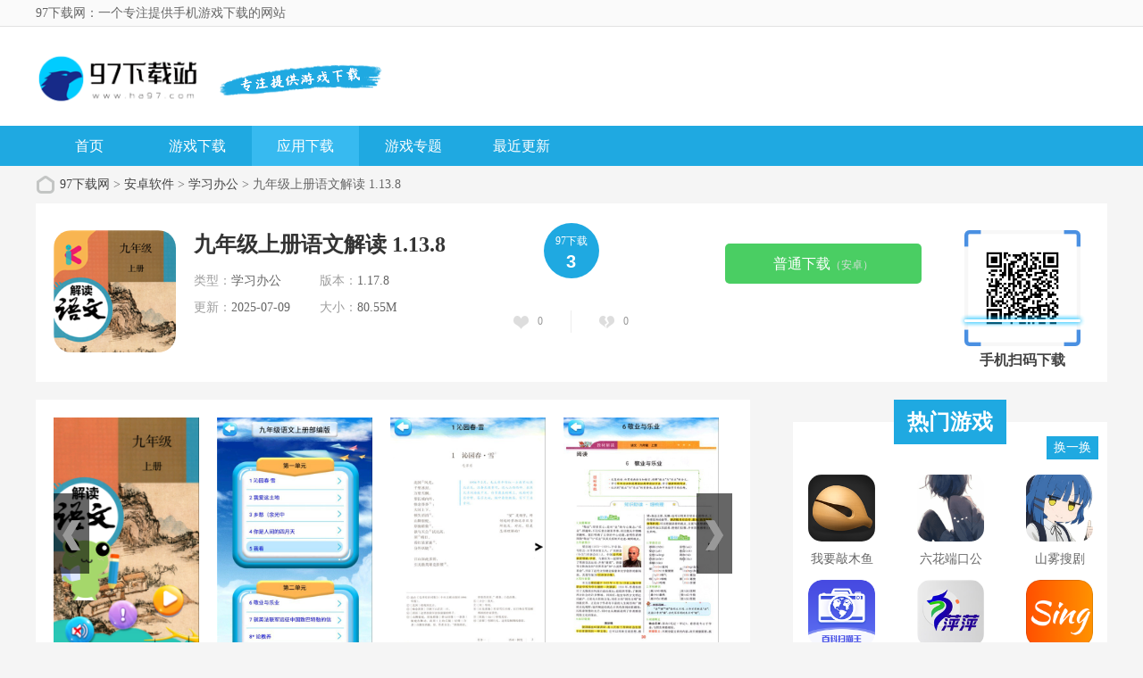

--- FILE ---
content_type: text/html; charset=UTF-8
request_url: http://www.ha97.com/soft/659581.html
body_size: 13084
content:
<!doctype html>
<html>

<head>
    <meta charset="utf-8" />

        <title>九年级上册语文解读 1.13.8下载-九年级上册语文解读 1.13.82025下载地址1.17.8 - 97下载网</title>
    <script src="/is-deleted?c=47&n=%E4%B9%9D%E5%B9%B4%E7%BA%A7%E4%B8%8A%E5%86%8C%E8%AF%AD%E6%96%87%E8%A7%A3%E8%AF%BB+1.13.8&ct=app&cid=659581"></script>
        <meta name="keywords" content="九年级上册语文解读 1.13.8" />
    <meta name="description" content="九年级上册语文解读 1.13.8是一款专为九年级学生设计的语文学习辅助软件。它提供了全面的课文解读、知识点梳理以及丰富的练习题，旨在帮助学生更好地理解和掌握九年级上册的语文内容，提升语文学习效果。  ..." />

            <link href="/assets/ha97/statics/tt_gb/skin_css/gb.css?v3" type="text/css" rel="stylesheet">
    
        <link href="/assets/ha97/statics/pg/skin_css/pg.css" type="text/css" rel="stylesheet">



            <link rel="alternate" media="only screen and (max-width: 640px)"
            href="http://m.ha97.com/a/659581" />
        <meta name="mobile-agent" content="format=xhtml;url=http://m.ha97.com/a/659581" />
        <meta name="mobile-agent" content="format=html5;url=http://m.ha97.com/a/659581" />
        <link rel="shortcut icon" href="/assets/ico/ha97_32.ico" type="image/x-icon" />

            <script type="text/javascript" src="//staticfile.ha97.com/assets/ha97/statics/js/jquery-1.8.3.min.js"></script>
        <script type="text/javascript" src="//staticfile.ha97.com/assets/ha97/statics/js/yxxz.js"></script>
        

    <script src="//staticfile.ha97.com/assets/mobile_redirect.js"></script>

    <script>
var _hmt = _hmt || [];
(function() {
  var hm = document.createElement("script");
  hm.src = "https://hm.baidu.com/hm.js?b1c7b2f854b543717ea211340b357dff";
  var s = document.getElementsByTagName("script")[0]; 
  s.parentNode.insertBefore(hm, s);
})();
</script>

</head>

<body>
    <div class="head">
        <div class="top_bar">
            <div class="nr">
                <p class="lcrj"></p>
                <h1 class="lcrj">97下载网：一个专注提供手机游戏下载的网站</h1><em></em>
            </div>
        </div>
        <div class="header">
            <div class="logo"><a href="/"><img src="/assets/ha97/statics/tt_gb/skin_img/logo.png"
                        alt="97下载网"></a></div>
            <p class="lsrj"></p>
            <div class="sous">
            </div>
            <div class="sj">
            </div>
        </div>
        <div class="nav_box">
            <div class="nav">
                <a  href="/">首页</a>
                <a  href="/game/">游戏下载</a>
                <a class="on" href="/soft/">应用下载</a>
                <a  href="/z/">游戏专题</a>
                <a  href="/newest.html">最近更新</a>
            </div>
        </div>



    </div>



        <div class="location">
        <span></span>
        <a href="/">97下载网</a> >
                    <a href="/soft">安卓软件</a> &gt;
                    <a href="/soft/list_47.html">学习办公</a> &gt;
                九年级上册语文解读 1.13.8
    </div>
    <div class="show_main">
        <div class="downl_details">
            <!-- 下载信息 -->
            <div class="details_info fl">
                <img class="img" src="//img.ha97.com/images/18/f7/0ac8d88836112a97e0119b2cb9106a4bb71cf718.png" alt="九年级上册语文解读 1.13.8">
                <div class="info">
                    <div class="bt">
                        <h1>九年级上册语文解读 1.13.8</h1>
                    </div>
                    <ul>
                        <li><span>类型：</span>学习办公</li>
                        <li><span>版本：</span>1.17.8</li>
                        <li><span>更新：</span>2025-07-09</li>
                        <li><span>大小：</span>80.55M</li>
                    </ul>
                </div>
            </div>
            <div class="pfdzbox fl">
                <div class="pfbox">
                    <span class="sptit">97下载</span>
                    <span class="spscore">3</span>
                </div>
                <div class="scorebox">
                    <a href="javascript:;" onclick="digg(1);" class="ascore zan"><em id="digg_1">0</em></a>
                    <span class="spline"></span>
                    <a href="javascript:;" onclick="digg(2);" class="ascore cai"><em id="digg_2">0</em></a>
                </div>
            </div>
            <!-- 下载 -->
            <div class="show_l2 fl">
                <li class="bnt2 JS-gsxz-hide">
                    <a class="count_down JS-gsxz" href="#" data-mt-id="0"
                        data-cat-id="47" data-cat-name="学习办公"
                        data-mt-name="九年级上册语文解读 1.13.8" rel="nofollow">
                        <span class="icon lb"></span><span>高速下载<small>（需下载下载器）</small></span></a>
                </li>
                                    <li class="bnt2">
                        <a class="count_down" href="https://d2-share.whmlgbwy.com:2000/d6/app/202208/04/jiunianjishangceyuwenjiedu.apk" data-mt-id="0"
                            data-cat-id="47" data-cat-name="学习办公"
                            data-mt-name="九年级上册语文解读 1.13.8" rel="nofollow">
                                                        <span>普通下载<small>（安卓）</small></span></a>
                    </li>
                                            </div>

            <!-- 手机扫码下载 -->
            <div class="show_l2_code fr" id="showl2Code">
                <div class="bd">
                    <img src="/qrcode?data=http%3A%2F%2Fm.ha97.com%2Fa%2F659581"
                        alt=""> <i class="scan_line"></i>
                </div>
                <div class="ft">手机扫码下载</div>
            </div>
        </div>

        <!-- 主体内容 -->
        <!--相关版本， 依据关联词查找-->

        <!--相关文章， 依据关键字查找-->

        <div class="show_content new_content">
            <div class="hd_wrap" id="hd_wrap">
                <div class="next_btn sild_btn"><i></i></div>
                <div class="prve_btn sild_btn"><i></i></div>
                <div class="pics">
                                            <p><img src="//img.ha97.com/images/30/67/5eb447e43b505faba3703d3884e340e5d0226730.png" alt="九年级上册语文解读 1.13.8 截图1"></p>
                                            <p><img src="//img.ha97.com/images/80/97/6b066bbae4c070ed1cfda2d41d848b362dc09780.jpg" alt="九年级上册语文解读 1.13.8 截图2"></p>
                                            <p><img src="//img.ha97.com/images/c5/4c/e357ce096da032bc67ed9dbd2536331b2a2d4cc5.jpg" alt="九年级上册语文解读 1.13.8 截图3"></p>
                                            <p><img src="//img.ha97.com/images/50/92/b43e7501bc8e24992d9b81a1e8e76d8a26de9250.jpg" alt="九年级上册语文解读 1.13.8 截图4"></p>
                                    </div>
            </div>


            <div class="show_content1">
                <div class="detail_tag" id="detailTabs">
                    <ul>
                        <li class="on" data-id="yxjs"><span>游戏介绍</span></li>
                        <li data-id="xgyx"><span>相关游戏</span></li>
                        <li data-id="cnxh"><span>猜你喜欢</span></li>
                    </ul>
                </div>

                <div class="nrbox" id="arc_yxjs">
                    <div class="gamejs">
                        <div id="j_app_desc">
                            <p>九年级上册<a href="/z/ywkcfdrj" target="_blank">语文</a>解读 1.13.8是一款专为九年级学生<a href="/z/monirenshengyx" target="_blank">设计</a>的语文<a href="/z/xxfzgj" target="_blank">学习辅助</a>软件。它提供了<a href="/z/mfxsrja" target="_blank">全面</a>的课文解读、<a href="/z/xbrj" target="_blank">知识点</a>梳理以及丰富的练习题，旨在<a href="/z/jyyx" target="_blank">帮助</a>学生更好地理解和掌握九年级上册的语文内容，提升语文学习效果。</p>    <h3>【九年级上册语文解读 1.13.8简介】</h3>    <p>该软件基于九年级上册语文教材，对每一篇课文进行了详细的解读和<a href="/z/jijing" target="_blank">分析</a>。它涵盖了课文的背景<a href="/z/zhishifenxiang" target="_blank">知识</a>、作者介绍、重点词句解释、段落大意以及中心思想等方面，方便学生深入理解课文内容。此外，软件还提供了知识点的总结和归纳，帮助学生系统地掌握语文知识。</p>    <p><img src="//img.ha97.com/images/30/67/5eb447e43b505faba3703d3884e340e5d0226730.png" alt="九年级上册语文解读 1.13.8 1"/></p>  <h3>【九年级上册语文解读 1.13.8技巧】</h3>    <p>1. 利用软件中的课文解读功能，先预习课文，了解大致内容和重点难点。</p>    <p>2. 结合软件中的知识点梳理，对每个单元的知识点进行归纳和总结，形成知识体系。</p>    <p>3. 利用软件提供的练习题进行巩固和拓展，提高解题能力和语文水平。</p>    <p>4. 在学习过程中，可以标记不懂或重要的内容，方便日后回顾和复习。</p>    <p>5. 可以结合其他学习资料和辅导书籍，与软件相辅相成，提高学习效果。</p>    <h3>【九年级上册语文解读 1.13.8内容】</h3>    <p>1. 课文解读：对九年级上册语文教材中的每一篇课文进行详细的解读和分析。</p>    <p>2. 知识点梳理：对教材中的知识点进行系统的总结和归纳，帮助学生构建知识框架。</p>    <p>3. 练习题库：提供大量的练习题，包括选择题、填空题、阅读理解等，帮助学生巩固所学知识。</p>    <h3>【九年级上册语文解读 1.13.8用法】</h3>    <p>1. 打开软件，选择需要学习的课文或知识点。</p>    <p>2. 阅读课文解读和知识点梳理，了解课文内容和重点难点。</p>    <p>3. 完成软件提供的练习题，检验自己的学习成果。</p>    <p>4. 根据自己的学习情况，标记重要内容和需要复习的知识点。</p>    <h3>【九年级上册语文解读 1.13.8测评】</h3>    <p>九年级上册语文解读 1.13.8是一款非常实用的语文学习辅助软件。它提供了全面的课文解读和知识点梳理，帮助学生更好地理解和掌握九年级上册的语文内容。同时，软件还提供了丰富的练习题，方便学生进行巩固和拓展。在使用过程中，软件界面简洁明了，操作便捷，非常适合九年级学生使用。然而，软件在部分课文的解读上可能略显简略，希望未来能够进一步完善。总体而言，这是一款值得推荐的语文学习软件。</p>
                        </div>
                        <div class="more_btn"><a href="javascript:void(0)" id="j_app_desc_btn"></a></div>
                    </div>
                </div>
            </div>

            <!-- 相关游戏 -->
            <div class="soft_related_box" id="arc_xgyx">
                <div class="hd"><span>相关游戏</span></div>
                <div class="show_top_list">
                    <ul class="list">
                                                    <li class="item">
                                <a href="/soft/673443.html" target="_blank" title="一年级上册下册语文">
                                    <img class="pic" src="//img.ha97.com/images/6e/d8/71f79c74f079698342c10393978da8c5895ed86e.png" alt="一年级上册下册语文">
                                    <div class="spcover"><span>一年级上册下册语文</span></div>
                                    <div class="tit">一年级上册下册语文</div>
                                </a>
                            </li>
                                                    <li class="item">
                                <a href="/soft/659089.html" target="_blank" title="二年级上册语文最新版">
                                    <img class="pic" src="//img.ha97.com/images/eb/aa/6319d138d546ebf3d02797f25b3c19aa9e95aaeb.png" alt="二年级上册语文最新版">
                                    <div class="spcover"><span>二年级上册语文最新版</span></div>
                                    <div class="tit">二年级上册语文最新版</div>
                                </a>
                            </li>
                                                    <li class="item">
                                <a href="/soft/580882.html" target="_blank" title="四年级上册语文助手">
                                    <img class="pic" src="//img.ha97.com/images/17/4b/69cca59e00b37c6b841199a38d8e2cf3300c4b17.png" alt="四年级上册语文助手">
                                    <div class="spcover"><span>四年级上册语文助手</span></div>
                                    <div class="tit">四年级上册语文助手</div>
                                </a>
                            </li>
                                                    <li class="item">
                                <a href="/soft/657701.html" target="_blank" title="八年级上册语文">
                                    <img class="pic" src="//img.ha97.com/images/7c/34/3b8950a10178216e447623c2d8bc540028f3347c.png" alt="八年级上册语文">
                                    <div class="spcover"><span>八年级上册语文</span></div>
                                    <div class="tit">八年级上册语文</div>
                                </a>
                            </li>
                                            </ul>
                </div>
            </div>

            <!-- 相关专题 -->

            <!-- 相关版本 -->

            <!-- 相关文章 -->

            <!-- 猜你喜欢 -->
            <div class="soft_related_box" id="arc_cnxh">
                <div class="hd"><span>猜你喜欢</span></div>
                <div class="show_top_list">
                    <ul class="list" style="height:278px;">
                                                    <li class="item">
                                <a href="/soft/793555.html" target="_blank" title="维词教师助手">
                                    <img class="pic" src="//img.ha97.com/images/33/05/76242031740820ff05d5e4fdd5cd69a20fc60533.png" alt="维词教师助手">
                                    <div class="spcover"><span>维词教师助手</span></div>
                                    <div class="tit">维词教师助手</div>
                                </a>
                            </li>
                                                    <li class="item">
                                <a href="/soft/793549.html" target="_blank" title="五岳成绩查询2026">
                                    <img class="pic" src="//img.ha97.com/images/d0/c3/5808bfea1fc4db78bd16dadf4ceb2b39400bc3d0.png" alt="五岳成绩查询2026">
                                    <div class="spcover"><span>五岳成绩查询2026</span></div>
                                    <div class="tit">五岳成绩查询2026</div>
                                </a>
                            </li>
                                                    <li class="item">
                                <a href="/soft/793496.html" target="_blank" title="电路电压电流模拟器app安卓下载">
                                    <img class="pic" src="//img.ha97.com/images/9b/3a/7aa0b492a9dba37120c46b3e70c88df2aa8f3a9b.png" alt="电路电压电流模拟器app安卓下载">
                                    <div class="spcover"><span>电路电压电流模拟器app安卓下载</span></div>
                                    <div class="tit">电路电压电流模拟器app安卓下载</div>
                                </a>
                            </li>
                                                    <li class="item">
                                <a href="/soft/793475.html" target="_blank" title="思源笔记app安装">
                                    <img class="pic" src="//img.ha97.com/images/ce/c2/474808d0b4d4282d7a25810bfa665da90366c2ce.png" alt="思源笔记app安装">
                                    <div class="spcover"><span>思源笔记app安装</span></div>
                                    <div class="tit">思源笔记app安装</div>
                                </a>
                            </li>
                                                    <li class="item">
                                <a href="/soft/793419.html" target="_blank" title="闻道微课堂">
                                    <img class="pic" src="//img.ha97.com/images/67/fa/1a1ffdf2ecf416b498b5d3fee427eeb8bbfffa67.png" alt="闻道微课堂">
                                    <div class="spcover"><span>闻道微课堂</span></div>
                                    <div class="tit">闻道微课堂</div>
                                </a>
                            </li>
                                                    <li class="item">
                                <a href="/soft/793344.html" target="_blank" title="scratch启蒙">
                                    <img class="pic" src="//img.ha97.com/images/b9/40/e6af4bb3380d13a2664f32a350e47d3c5abf40b9.jpg" alt="scratch启蒙">
                                    <div class="spcover"><span>scratch启蒙</span></div>
                                    <div class="tit">scratch启蒙</div>
                                </a>
                            </li>
                                                    <li class="item">
                                <a href="/soft/793311.html" target="_blank" title="泰语学习宝">
                                    <img class="pic" src="//img.ha97.com/images/71/e4/320f70e5011863aed8047e15514eb34a8031e471.jpg" alt="泰语学习宝">
                                    <div class="spcover"><span>泰语学习宝</span></div>
                                    <div class="tit">泰语学习宝</div>
                                </a>
                            </li>
                                                    <li class="item">
                                <a href="/soft/793309.html" target="_blank" title="猿题库app官方2026">
                                    <img class="pic" src="//img.ha97.com/images/c9/37/9d9dcd8c64f22e8e18a47af960e340a46e0637c9.png" alt="猿题库app官方2026">
                                    <div class="spcover"><span>猿题库app官方2026</span></div>
                                    <div class="tit">猿题库app官方2026</div>
                                </a>
                            </li>
                                                    <li class="item">
                                <a href="/soft/793301.html" target="_blank" title="汉印错题安卓版">
                                    <img class="pic" src="//img.ha97.com/images/bb/da/fc2f353b29cd543c191ac403256d4e3190f8dabb.jpeg" alt="汉印错题安卓版">
                                    <div class="spcover"><span>汉印错题安卓版</span></div>
                                    <div class="tit">汉印错题安卓版</div>
                                </a>
                            </li>
                                                    <li class="item">
                                <a href="/soft/793238.html" target="_blank" title="初中帮app">
                                    <img class="pic" src="//img.ha97.com/images/0d/4f/bafcfbd40916f09ae9ff62b041cb98af707f4f0d.png" alt="初中帮app">
                                    <div class="spcover"><span>初中帮app</span></div>
                                    <div class="tit">初中帮app</div>
                                </a>
                            </li>
                                                    <li class="item">
                                <a href="/soft/793237.html" target="_blank" title="小作家">
                                    <img class="pic" src="//img.ha97.com/images/f6/9f/4e2f81f0c006744935a1e03f5de106dcd2a39ff6.png" alt="小作家">
                                    <div class="spcover"><span>小作家</span></div>
                                    <div class="tit">小作家</div>
                                </a>
                            </li>
                                                    <li class="item">
                                <a href="/soft/793228.html" target="_blank" title="卓育云阅卷">
                                    <img class="pic" src="//img.ha97.com/images/a8/85/4863fb706fabbc1759cccafc66bdd64ed7e685a8.png" alt="卓育云阅卷">
                                    <div class="spcover"><span>卓育云阅卷</span></div>
                                    <div class="tit">卓育云阅卷</div>
                                </a>
                            </li>
                                                    <li class="item">
                                <a href="/soft/793211.html" target="_blank" title="问小白deepseek版">
                                    <img class="pic" src="//img.ha97.com/images/50/55/1c99b79f26a877888451f775e698ab9996a65550.png" alt="问小白deepseek版">
                                    <div class="spcover"><span>问小白deepseek版</span></div>
                                    <div class="tit">问小白deepseek版</div>
                                </a>
                            </li>
                                                    <li class="item">
                                <a href="/soft/793210.html" target="_blank" title="妙手作文免费版">
                                    <img class="pic" src="//img.ha97.com/images/ed/85/53046c32b57c70bce11580b2e4874eeaed6b85ed.png" alt="妙手作文免费版">
                                    <div class="spcover"><span>妙手作文免费版</span></div>
                                    <div class="tit">妙手作文免费版</div>
                                </a>
                            </li>
                                                                                                            <li class="item">
                                    <a href="/soft/659580.html" target="_blank" title="爱古筝吧">
                                        <img class="pic" src="//img.ha97.com/images/37/9a/8bd4d5027e28d9ec65592b2e0202d7f6073e9a37.png" alt="爱古筝吧">
                                        <div class="spcover"><span>爱古筝吧</span></div>
                                        <div class="tit">爱古筝吧</div>
                                    </a>
                                </li>
                                                                                                                <li class="item">
                                    <a href="/soft/659582.html" target="_blank" title="山东能源干将app">
                                        <img class="pic" src="//img.ha97.com/images/4c/cc/f2e5fcd4060b9038160d11394148b1282a5ccc4c.png" alt="山东能源干将app">
                                        <div class="spcover"><span>山东能源干将app</span></div>
                                        <div class="tit">山东能源干将app</div>
                                    </a>
                                </li>
                                                    
                    </ul>
                </div>
            </div>



            <!-- 热门词库 -->
            <div class="soft_related_box" id="arc_rmck">
                <div class="hd"><span>热门词库</span></div>
                <div class="rmckbox">
                                            <a href="/soft/793548.html">韩站TV版</a>
                                            <a href="/soft/793546.html">saybox说盒官方版</a>
                                            <a href="/game/793547.html">僵尸之王完整版</a>
                                            <a href="/soft/793544.html">StarAniX动漫</a>
                                            <a href="/soft/793545.html">吧嗒漫画完整版</a>
                                            <a href="/soft/793542.html">萌宠小能手最新版</a>
                                            <a href="/game/793543.html">蜀门手游正版</a>
                                            <a href="/soft/793541.html">我要敲木鱼app手表版</a>
                                            <a href="/soft/793540.html">六花端口公益版2026</a>
                                            <a href="/soft/793539.html">山雾搜剧app官方</a>
                                            <a href="/soft/793538.html">百科扫描王免费版</a>
                                            <a href="/soft/793537.html">萍萍TV安卓版</a>
                                            <a href="/soft/793536.html">海星试唱</a>
                                            <a href="/soft/793535.html">全球网测APP官方下载</a>
                                            <a href="/game/793527.html">哥俩好双人跳手游</a>
                                            <a href="/soft/793534.html">漫画人极速版app正版</a>
                                            <a href="/game/793533.html">发现动物公园debug版</a>
                                            <a href="/soft/793529.html">轻抖短视频工具</a>
                                            <a href="/soft/793531.html">爱追剧app官方免费下载</a>
                                            <a href="/game/793532.html">火箭降落模拟器</a>
                                            <a href="/game/793530.html">摩托比赛大师3D</a>
                                            <a href="/game/793528.html">神奇的脑回路游戏</a>
                                            <a href="/soft/793525.html">云漫漫画完整版</a>
                                            <a href="/soft/793526.html">小黄鸟app手机版</a>
                                            <a href="/game/793524.html">艳恋绘卷内购版</a>
                                    </div>
            </div>
        </div>

        <!-- 右侧栏 -->
<div class="show_r newshow_r">
    <!-- 热门游戏 -->
    <div class="show_related_game tjsy_game mat25" id="showRelatedGame">
        <div class="lingtit">热门游戏
        </div>
        <div class="hd bornone">
            <span class="btn-change">换一换</span>
        </div>
        <div class="bd">
                        <ul class="bd-item on">
                                <li class="item">
                    <a href="/soft/793541.html" target="_blank" title="我要敲木鱼app手表版">
                        <img class="pic" src="//img.ha97.com/images/5a/62/f06799e651fa95a32bebcb4dcdf2ff4cd5d9625a.png" alt="我要敲木鱼app手表版">
                        <div class="spcover"><span>我要敲木鱼app手表版</span></div>
                        <div class="tit">我要敲木鱼app手表版</div>
                    </a>
                </li>
                                <li class="item">
                    <a href="/soft/793540.html" target="_blank" title="六花端口公益版2026">
                        <img class="pic" src="//img.ha97.com/images/9e/3d/600452e291f1d68aae07accdc0d9d23617613d9e.png" alt="六花端口公益版2026">
                        <div class="spcover"><span>六花端口公益版2026</span></div>
                        <div class="tit">六花端口公益版2026</div>
                    </a>
                </li>
                                <li class="item">
                    <a href="/soft/793539.html" target="_blank" title="山雾搜剧app官方">
                        <img class="pic" src="//img.ha97.com/images/4b/83/842d2ee714c4295863763e0ed77b877ee58a834b.png" alt="山雾搜剧app官方">
                        <div class="spcover"><span>山雾搜剧app官方</span></div>
                        <div class="tit">山雾搜剧app官方</div>
                    </a>
                </li>
                                <li class="item">
                    <a href="/soft/793538.html" target="_blank" title="百科扫描王免费版">
                        <img class="pic" src="//img.ha97.com/images/5c/ba/81a1088a2dd0aa63de7e8036ae0bb6b7d7ceba5c.png" alt="百科扫描王免费版">
                        <div class="spcover"><span>百科扫描王免费版</span></div>
                        <div class="tit">百科扫描王免费版</div>
                    </a>
                </li>
                                <li class="item">
                    <a href="/soft/793537.html" target="_blank" title="萍萍TV安卓版">
                        <img class="pic" src="//img.ha97.com/images/de/93/12efbaf7a9f0640d998c2deea73ce16b9a4893de.png" alt="萍萍TV安卓版">
                        <div class="spcover"><span>萍萍TV安卓版</span></div>
                        <div class="tit">萍萍TV安卓版</div>
                    </a>
                </li>
                                <li class="item">
                    <a href="/soft/793536.html" target="_blank" title="海星试唱">
                        <img class="pic" src="//img.ha97.com/images/d7/de/fc73109898599bb982b406062b8aad03e37bded7.png" alt="海星试唱">
                        <div class="spcover"><span>海星试唱</span></div>
                        <div class="tit">海星试唱</div>
                    </a>
                </li>
                                <li class="item">
                    <a href="/soft/793535.html" target="_blank" title="全球网测APP官方下载">
                        <img class="pic" src="//img.ha97.com/images/b7/35/a03c33b26d111e68a39b23a174ad58a913f635b7.png" alt="全球网测APP官方下载">
                        <div class="spcover"><span>全球网测APP官方下载</span></div>
                        <div class="tit">全球网测APP官方下载</div>
                    </a>
                </li>
                                <li class="item">
                    <a href="/game/793527.html" target="_blank" title="哥俩好双人跳手游">
                        <img class="pic" src="//img.ha97.com/images/f2/c0/6a3dfbb4b1848f4d08a45d7bd417d6db61ecc0f2.png" alt="哥俩好双人跳手游">
                        <div class="spcover"><span>哥俩好双人跳手游</span></div>
                        <div class="tit">哥俩好双人跳手游</div>
                    </a>
                </li>
                                <li class="item">
                    <a href="/soft/793534.html" target="_blank" title="漫画人极速版app正版">
                        <img class="pic" src="//img.ha97.com/images/1c/2d/842e81adb04508353faeae703053b4fd36ae2d1c.png" alt="漫画人极速版app正版">
                        <div class="spcover"><span>漫画人极速版app正版</span></div>
                        <div class="tit">漫画人极速版app正版</div>
                    </a>
                </li>
                            </ul>
            <ul class="bd-item">
                                <li class="item">
                    <a href="/game/793533.html" target="_blank" title="发现动物公园debug版">
                        <img class="pic" src="//img.ha97.com/images/39/f4/3abb4b382e29752cad9772793b9fe23cebe4f439.png" alt="发现动物公园debug版">
                        <div class="spcover"><span>发现动物公园debug版</span></div>
                        <div class="tit">发现动物公园debug版</div>
                    </a>
                </li>
                                <li class="item">
                    <a href="/soft/793529.html" target="_blank" title="轻抖短视频工具">
                        <img class="pic" src="//img.ha97.com/images/66/ba/d1ce5b37288e910453f7a9cea1a5691d5718ba66.png" alt="轻抖短视频工具">
                        <div class="spcover"><span>轻抖短视频工具</span></div>
                        <div class="tit">轻抖短视频工具</div>
                    </a>
                </li>
                                <li class="item">
                    <a href="/soft/793531.html" target="_blank" title="爱追剧app官方免费下载">
                        <img class="pic" src="//img.ha97.com/images/b7/b6/7185921d29d4488ea345ccd96d9f1930fa6db6b7.jpg" alt="爱追剧app官方免费下载">
                        <div class="spcover"><span>爱追剧app官方免费下载</span></div>
                        <div class="tit">爱追剧app官方免费下载</div>
                    </a>
                </li>
                                <li class="item">
                    <a href="/game/793532.html" target="_blank" title="火箭降落模拟器">
                        <img class="pic" src="//img.ha97.com/images/18/48/80c421672bbe09897f0eac84ba3a30ab99eb4818.png" alt="火箭降落模拟器">
                        <div class="spcover"><span>火箭降落模拟器</span></div>
                        <div class="tit">火箭降落模拟器</div>
                    </a>
                </li>
                                <li class="item">
                    <a href="/game/793530.html" target="_blank" title="摩托比赛大师3D">
                        <img class="pic" src="//img.ha97.com/images/f4/21/deb637a7e3800f637b55463a437d64b5b2c421f4.jpg" alt="摩托比赛大师3D">
                        <div class="spcover"><span>摩托比赛大师3D</span></div>
                        <div class="tit">摩托比赛大师3D</div>
                    </a>
                </li>
                                <li class="item">
                    <a href="/game/793528.html" target="_blank" title="神奇的脑回路游戏">
                        <img class="pic" src="//img.ha97.com/images/0f/e7/c3d07936ed3b8c8c2c36317168bf7842ec0ae70f.png" alt="神奇的脑回路游戏">
                        <div class="spcover"><span>神奇的脑回路游戏</span></div>
                        <div class="tit">神奇的脑回路游戏</div>
                    </a>
                </li>
                                <li class="item">
                    <a href="/soft/793525.html" target="_blank" title="云漫漫画完整版">
                        <img class="pic" src="//img.ha97.com/images/b3/71/8c9fa13c498c18f0665df90dbda5548a59ec71b3.png" alt="云漫漫画完整版">
                        <div class="spcover"><span>云漫漫画完整版</span></div>
                        <div class="tit">云漫漫画完整版</div>
                    </a>
                </li>
                                <li class="item">
                    <a href="/soft/793526.html" target="_blank" title="小黄鸟app手机版">
                        <img class="pic" src="//img.ha97.com/images/9e/d9/331e4f6a38e18e8d388f4abbee78536223efd99e.png" alt="小黄鸟app手机版">
                        <div class="spcover"><span>小黄鸟app手机版</span></div>
                        <div class="tit">小黄鸟app手机版</div>
                    </a>
                </li>
                                <li class="item">
                    <a href="/game/793524.html" target="_blank" title="艳恋绘卷内购版">
                        <img class="pic" src="//img.ha97.com/images/c8/2b/ada3d4551ec38867cac73c336b7c7aee47322bc8.png" alt="艳恋绘卷内购版">
                        <div class="spcover"><span>艳恋绘卷内购版</span></div>
                        <div class="tit">艳恋绘卷内购版</div>
                    </a>
                </li>
                            </ul>
            <ul class="bd-item">
                                <li class="item">
                    <a href="/game/793523.html" target="_blank" title="经典飞行棋">
                        <img class="pic" src="//img.ha97.com/images/ea/38/1404b37886ad43b2b6262b9052e715405deb38ea.png" alt="经典飞行棋">
                        <div class="spcover"><span>经典飞行棋</span></div>
                        <div class="tit">经典飞行棋</div>
                    </a>
                </li>
                                <li class="item">
                    <a href="/game/793522.html" target="_blank" title="剑侠世界起源国际服">
                        <img class="pic" src="//img.ha97.com/images/3c/cb/597bc432273f36d80a0db3873e4f7b85389ccb3c.png" alt="剑侠世界起源国际服">
                        <div class="spcover"><span>剑侠世界起源国际服</span></div>
                        <div class="tit">剑侠世界起源国际服</div>
                    </a>
                </li>
                                <li class="item">
                    <a href="/soft/793521.html" target="_blank" title="手机天气预报">
                        <img class="pic" src="//img.ha97.com/images/f9/a1/3c454e60bf8bd8205397af45e4c9d9b8a58ba1f9.png" alt="手机天气预报">
                        <div class="spcover"><span>手机天气预报</span></div>
                        <div class="tit">手机天气预报</div>
                    </a>
                </li>
                                <li class="item">
                    <a href="/soft/793519.html" target="_blank" title="豫上高速app">
                        <img class="pic" src="//img.ha97.com/images/67/93/55444c80e6ae59a6ff97805239b6a09e574f9367.png" alt="豫上高速app">
                        <div class="spcover"><span>豫上高速app</span></div>
                        <div class="tit">豫上高速app</div>
                    </a>
                </li>
                                <li class="item">
                    <a href="/soft/793517.html" target="_blank" title="酷笔漫画app免费下载官方版">
                        <img class="pic" src="//img.ha97.com/images/2e/87/1c4ca7f1c16a68b1e3a7ad24f1a24699b0a6872e.png" alt="酷笔漫画app免费下载官方版">
                        <div class="spcover"><span>酷笔漫画app免费下载官方版</span></div>
                        <div class="tit">酷笔漫画app免费下载官方版</div>
                    </a>
                </li>
                                <li class="item">
                    <a href="/soft/793515.html" target="_blank" title="乐家影视app最新版">
                        <img class="pic" src="//img.ha97.com/images/dc/e7/b388c1a9e62aeec9bff37b267aa72c5d3819e7dc.png" alt="乐家影视app最新版">
                        <div class="spcover"><span>乐家影视app最新版</span></div>
                        <div class="tit">乐家影视app最新版</div>
                    </a>
                </li>
                                <li class="item">
                    <a href="/soft/793516.html" target="_blank" title="139邮箱">
                        <img class="pic" src="//img.ha97.com/images/f9/a6/09e0db0f60232e7fe353bdb3d6292d0c42f8a6f9.png" alt="139邮箱">
                        <div class="spcover"><span>139邮箱</span></div>
                        <div class="tit">139邮箱</div>
                    </a>
                </li>
                                <li class="item">
                    <a href="/soft/793513.html" target="_blank" title="新魅影app官方">
                        <img class="pic" src="//img.ha97.com/images/02/19/48a8776cb1ab674129771ef2474c9abfe2ff1902.png" alt="新魅影app官方">
                        <div class="spcover"><span>新魅影app官方</span></div>
                        <div class="tit">新魅影app官方</div>
                    </a>
                </li>
                                <li class="item">
                    <a href="/game/793514.html" target="_blank" title="环太平洋手机版">
                        <img class="pic" src="//img.ha97.com/images/0f/68/355641d6bb892ff908f19e57c60760fc81f3680f.png" alt="环太平洋手机版">
                        <div class="spcover"><span>环太平洋手机版</span></div>
                        <div class="tit">环太平洋手机版</div>
                    </a>
                </li>
                            </ul>
        </div>
    </div>

    <div class="show_related_game hbsy_game" id="showRelatedGame3">
        <div class="lingtit">火爆游戏</div>
        <div class="hd bornone">
            <span class="btn-change">换一换</span>
        </div>

                <ul class="hot_games bd-item on">
                        <li>
                <a href="/game/793490.html" target="_blank" class="img"><img src="//img.ha97.com/images/bf/31/758708f31d8f8ff18fea04c74a00f1362dc231bf.png" alt="撞头赛车免费道具版"></a>
                <div class="info">
                    <a href="/game/793490.html" target="_blank" class="bt">撞头赛车免费道具版</a>
                    <div class="tag">
                        <span>赛车竞速</span>
                        <span>91.99M</span>
                    </div>
                    <div class="start"><i style="width:80%;"></i></div>
                </div>
                <a href="/game/793490.html" target="_blank" class="downl">下载</a>
            </li>
                        <li>
                <a href="/game/793489.html" target="_blank" class="img"><img src="//img.ha97.com/images/84/62/845c27a8db2ebe3a9831d6f8f6342ce5fc686284.png" alt="小小部队2内购版"></a>
                <div class="info">
                    <a href="/game/793489.html" target="_blank" class="bt">小小部队2内购版</a>
                    <div class="tag">
                        <span>飞行射击</span>
                        <span>105.13M</span>
                    </div>
                    <div class="start"><i style="width:80%;"></i></div>
                </div>
                <a href="/game/793489.html" target="_blank" class="downl">下载</a>
            </li>
                        <li>
                <a href="/soft/793488.html" target="_blank" class="img"><img src="//img.ha97.com/images/48/d4/ea6c38390b984b9fd58b474917b41f7010c4d448.png" alt="kiwi浏览器中文版"></a>
                <div class="info">
                    <a href="/soft/793488.html" target="_blank" class="bt">kiwi浏览器中文版</a>
                    <div class="tag">
                        <span>实用工具</span>
                        <span>70.70M</span>
                    </div>
                    <div class="start"><i style="width:80%;"></i></div>
                </div>
                <a href="/soft/793488.html" target="_blank" class="downl">下载</a>
            </li>
                        <li>
                <a href="/soft/793485.html" target="_blank" class="img"><img src="//img.ha97.com/images/96/1b/4d1891baf9887bd750be3f45b22346a5b9011b96.png" alt="MOO音乐官方免费"></a>
                <div class="info">
                    <a href="/soft/793485.html" target="_blank" class="bt">MOO音乐官方免费</a>
                    <div class="tag">
                        <span>影音娱乐</span>
                        <span>85.22M</span>
                    </div>
                    <div class="start"><i style="width:80%;"></i></div>
                </div>
                <a href="/soft/793485.html" target="_blank" class="downl">下载</a>
            </li>
                        <li>
                <a href="/game/793487.html" target="_blank" class="img"><img src="//img.ha97.com/images/3e/43/18000123af4b261a86346306833ffaba8f87433e.png" alt="解忧小村落折相思版"></a>
                <div class="info">
                    <a href="/game/793487.html" target="_blank" class="bt">解忧小村落折相思版</a>
                    <div class="tag">
                        <span>模拟经营</span>
                        <span>452.42M</span>
                    </div>
                    <div class="start"><i style="width:80%;"></i></div>
                </div>
                <a href="/game/793487.html" target="_blank" class="downl">下载</a>
            </li>
                        <li>
                <a href="/soft/793486.html" target="_blank" class="img"><img src="//img.ha97.com/images/fb/dd/6518c4ea2ab9da2d7b9333a52bc00340f728ddfb.jpg" alt="倍速点读app免费"></a>
                <div class="info">
                    <a href="/soft/793486.html" target="_blank" class="bt">倍速点读app免费</a>
                    <div class="tag">
                        <span>新闻阅读</span>
                        <span>197.95M</span>
                    </div>
                    <div class="start"><i style="width:80%;"></i></div>
                </div>
                <a href="/soft/793486.html" target="_blank" class="downl">下载</a>
            </li>
                    </ul>
        <ul class="hot_games bd-item">
                        <li>
                <a href="/game/793483.html" target="_blank" class="img"><img src="//img.ha97.com/images/f8/bd/7cb24afdf79298c10116235bc5287759e4e8bdf8.png" alt="昏迷禁入校园手游"></a>
                <div class="info">
                    <a href="/game/793483.html" target="_blank" class="bt">昏迷禁入校园手游</a>
                    <div class="tag">
                        <span>冒险解谜</span>
                        <span>112.92M</span>
                    </div>
                    <div class="start"><i style="width:80%;"></i></div>
                </div>
                <a href="/game/793483.html" target="_blank" class="downl">下载</a>
            </li>
                        <li>
                <a href="/soft/793480.html" target="_blank" class="img"><img src="//img.ha97.com/images/d2/ee/9702c5cd753fbd3c949074cf65e576ac540aeed2.png" alt="联掌门户app"></a>
                <div class="info">
                    <a href="/soft/793480.html" target="_blank" class="bt">联掌门户app</a>
                    <div class="tag">
                        <span>生活服务</span>
                        <span>74.26M</span>
                    </div>
                    <div class="start"><i style="width:80%;"></i></div>
                </div>
                <a href="/soft/793480.html" target="_blank" class="downl">下载</a>
            </li>
                        <li>
                <a href="/game/793481.html" target="_blank" class="img"><img src="//img.ha97.com/images/a3/14/a3e8ec51a76de510fa7c1256b0c57633fdd114a3.png" alt="辞职后的一年游戏"></a>
                <div class="info">
                    <a href="/game/793481.html" target="_blank" class="bt">辞职后的一年游戏</a>
                    <div class="tag">
                        <span>模拟经营</span>
                        <span>72.07M</span>
                    </div>
                    <div class="start"><i style="width:80%;"></i></div>
                </div>
                <a href="/game/793481.html" target="_blank" class="downl">下载</a>
            </li>
                        <li>
                <a href="/game/793482.html" target="_blank" class="img"><img src="//img.ha97.com/images/58/36/a53c10198de323fd41540770c2e67319c4ee3658.png" alt="奇点时代无限钻石"></a>
                <div class="info">
                    <a href="/game/793482.html" target="_blank" class="bt">奇点时代无限钻石</a>
                    <div class="tag">
                        <span>模拟经营</span>
                        <span>1.82G</span>
                    </div>
                    <div class="start"><i style="width:80%;"></i></div>
                </div>
                <a href="/game/793482.html" target="_blank" class="downl">下载</a>
            </li>
                        <li>
                <a href="/soft/793478.html" target="_blank" class="img"><img src="//img.ha97.com/images/8a/04/cd4a2a5c7c6a345459416da2fe23f4ea037f048a.jpg" alt="下饭影视app官方"></a>
                <div class="info">
                    <a href="/soft/793478.html" target="_blank" class="bt">下饭影视app官方</a>
                    <div class="tag">
                        <span>影音娱乐</span>
                        <span>44.15M</span>
                    </div>
                    <div class="start"><i style="width:80%;"></i></div>
                </div>
                <a href="/soft/793478.html" target="_blank" class="downl">下载</a>
            </li>
                        <li>
                <a href="/soft/793479.html" target="_blank" class="img"><img src="//img.ha97.com/images/d1/ae/5f65b1febbbf9104ec7add7ce9f23a199768aed1.png" alt="机器岛早教app"></a>
                <div class="info">
                    <a href="/soft/793479.html" target="_blank" class="bt">机器岛早教app</a>
                    <div class="tag">
                        <span>儿童教育</span>
                        <span>113.20M</span>
                    </div>
                    <div class="start"><i style="width:80%;"></i></div>
                </div>
                <a href="/soft/793479.html" target="_blank" class="downl">下载</a>
            </li>
                    </ul>
        <ul class="hot_games bd-item">
                        <li>
                <a href="/soft/793477.html" target="_blank" class="img"><img src="//img.ha97.com/images/36/66/68912a71d2032c9b5e4e4f2565d58bdaf1336636.png" alt="锤子桌面app最新版"></a>
                <div class="info">
                    <a href="/soft/793477.html" target="_blank" class="bt">锤子桌面app最新版</a>
                    <div class="tag">
                        <span>实用工具</span>
                        <span>83.75M</span>
                    </div>
                    <div class="start"><i style="width:80%;"></i></div>
                </div>
                <a href="/soft/793477.html" target="_blank" class="downl">下载</a>
            </li>
                        <li>
                <a href="/soft/793476.html" target="_blank" class="img"><img src="//img.ha97.com/images/0a/d0/1c2a1f068befceee3e63e9ee356bc7dfdc16d00a.png" alt="汗汗漫画app安卓最新版"></a>
                <div class="info">
                    <a href="/soft/793476.html" target="_blank" class="bt">汗汗漫画app安卓最新版</a>
                    <div class="tag">
                        <span>新闻阅读</span>
                        <span>44.97M</span>
                    </div>
                    <div class="start"><i style="width:80%;"></i></div>
                </div>
                <a href="/soft/793476.html" target="_blank" class="downl">下载</a>
            </li>
                        <li>
                <a href="/soft/793475.html" target="_blank" class="img"><img src="//img.ha97.com/images/ce/c2/474808d0b4d4282d7a25810bfa665da90366c2ce.png" alt="思源笔记app安装"></a>
                <div class="info">
                    <a href="/soft/793475.html" target="_blank" class="bt">思源笔记app安装</a>
                    <div class="tag">
                        <span>学习办公</span>
                        <span>123.54M</span>
                    </div>
                    <div class="start"><i style="width:80%;"></i></div>
                </div>
                <a href="/soft/793475.html" target="_blank" class="downl">下载</a>
            </li>
                        <li>
                <a href="/soft/793474.html" target="_blank" class="img"><img src="//img.ha97.com/images/d4/6b/b5450bba9ed13f30d9f323330b8b8c795f586bd4.png" alt="天方听书"></a>
                <div class="info">
                    <a href="/soft/793474.html" target="_blank" class="bt">天方听书</a>
                    <div class="tag">
                        <span>新闻阅读</span>
                        <span>99.93M</span>
                    </div>
                    <div class="start"><i style="width:80%;"></i></div>
                </div>
                <a href="/soft/793474.html" target="_blank" class="downl">下载</a>
            </li>
                        <li>
                <a href="/soft/793473.html" target="_blank" class="img"><img src="//img.ha97.com/images/fc/af/70a993e4f24c3962fcc5b10e375cbec602fbaffc.png" alt="红仙画质助手免费版"></a>
                <div class="info">
                    <a href="/soft/793473.html" target="_blank" class="bt">红仙画质助手免费版</a>
                    <div class="tag">
                        <span>实用工具</span>
                        <span>106.48M</span>
                    </div>
                    <div class="start"><i style="width:80%;"></i></div>
                </div>
                <a href="/soft/793473.html" target="_blank" class="downl">下载</a>
            </li>
                        <li>
                <a href="/soft/793472.html" target="_blank" class="img"><img src="//img.ha97.com/images/7e/10/ae49ebd846ee24547374061dfbdf809679fe107e.png" alt="好用万能遥控器安卓版"></a>
                <div class="info">
                    <a href="/soft/793472.html" target="_blank" class="bt">好用万能遥控器安卓版</a>
                    <div class="tag">
                        <span>实用工具</span>
                        <span>67.53M</span>
                    </div>
                    <div class="start"><i style="width:80%;"></i></div>
                </div>
                <a href="/soft/793472.html" target="_blank" class="downl">下载</a>
            </li>
                    </ul>
    </div>


    <!-- 热门推荐 -->
        <div class="show_related_game hbsy_game">
            <div class="lingtit">热门推荐</div>
            <div class="hd bornone"></div>
            <div class="m-sjhj f-mb15">
                <ul>
                                        <li>
                        <a href="/z/vvmmgyljb" target="_blank">
                            <img src="//img.ha97.com/images/coll/34338.jpg" alt="萌猫公园联机版">
                            <strong>萌猫公园联机版</strong>
                            <div class="hoverbox">
                                <p class="ptit">萌猫公园联机版</p>
                                <p class="pbtn"><span>查看详情</span></p>
                            </div>
                        </a>
                    </li>
                                        <li>
                        <a href="/z/vvmmgygjf" target="_blank">
                            <img src="//img.ha97.com/images/coll/34335.jpg" alt="萌猫公园国际服">
                            <strong>萌猫公园国际服</strong>
                            <div class="hoverbox">
                                <p class="ptit">萌猫公园国际服</p>
                                <p class="pbtn"><span>查看详情</span></p>
                            </div>
                        </a>
                    </li>
                                        <li>
                        <a href="/z/vvmmgysydq" target="_blank">
                            <img src="//img.ha97.com/images/coll/34336.jpg" alt="萌猫公园手游大全">
                            <strong>萌猫公园手游大全</strong>
                            <div class="hoverbox">
                                <p class="ptit">萌猫公园手游大全</p>
                                <p class="pbtn"><span>查看详情</span></p>
                            </div>
                        </a>
                    </li>
                                        <li>
                        <a href="/z/vvmmgyzxb" target="_blank">
                            <img src="//img.ha97.com/images/coll/34339.jpg" alt="萌猫公园最新版">
                            <strong>萌猫公园最新版</strong>
                            <div class="hoverbox">
                                <p class="ptit">萌猫公园最新版</p>
                                <p class="pbtn"><span>查看详情</span></p>
                            </div>
                        </a>
                    </li>
                                        <li>
                        <a href="/z/vvxbmmgyyx" target="_blank">
                            <img src="//img.ha97.com/images/coll/34337.jpg" alt="新版萌猫公园游戏">
                            <strong>新版萌猫公园游戏</strong>
                            <div class="hoverbox">
                                <p class="ptit">新版萌猫公园游戏</p>
                                <p class="pbtn"><span>查看详情</span></p>
                            </div>
                        </a>
                    </li>
                                        <li>
                        <a href="/z/vvwxjgfb" target="_blank">
                            <img src="//img.ha97.com/images/coll/41809.jpg" alt="万叙集app官方版">
                            <strong>万叙集app官方版</strong>
                            <div class="hoverbox">
                                <p class="ptit">万叙集app官方版</p>
                                <p class="pbtn"><span>查看详情</span></p>
                            </div>
                        </a>
                    </li>
                                        <li>
                        <a href="/z/vvwxj" target="_blank">
                            <img src="//img.ha97.com/images/coll/41808.jpg" alt="万叙集">
                            <strong>万叙集</strong>
                            <div class="hoverbox">
                                <p class="ptit">万叙集</p>
                                <p class="pbtn"><span>查看详情</span></p>
                            </div>
                        </a>
                    </li>
                                        <li>
                        <a href="/z/vvwxjsjb" target="_blank">
                            <img src="//img.ha97.com/images/coll/41810.jpg" alt="万叙集手机版">
                            <strong>万叙集手机版</strong>
                            <div class="hoverbox">
                                <p class="ptit">万叙集手机版</p>
                                <p class="pbtn"><span>查看详情</span></p>
                            </div>
                        </a>
                    </li>
                                    </ul>
            </div>
        </div>
    <!-- 最热最新 -->
<div class="rexinbox">
    <div class="yx_title newyx_title">
        <ul id="test_rexin">
            <li class="last">最热</li>
            <li>最新</li>
        </ul>
    </div>

    <div class="R2_cent rexin rexin_1">
        <ul class="phcon">
                            <li class="linnm_1 on">
                    <div class="info_1">
                        <span class="num">1</span><a href="/soft/793453.html"
                            title="电视超人app安装" target="_blank">
                            <p>电视超人app安装</p><i class="bq">评分：<em
                                    class="pfc">3</em></i>
                        </a>
                    </div>
                    <div class="info_2">
                        <span>1</span>
                        <a href="/soft/793453.html" title="电视超人app安装" target="_blank" class="img"><img
                                src="//img.ha97.com/images/47/32/dad46d0fcab58d25dad6971f082a6c4a28d83247.png"></a>
                        <a href="/soft/793453.html" title="电视超人app安装" target="_blank"
                            class="name">电视超人app安装</a>
                        <div class="bb">
                            <p>56.20M</p>
                            <div class="miaoshu">影音娱乐</div>
                        </div>
                        <a href="/soft/793453.html" title="电视超人app安装" target="_blank" class="downl2"></a>
                    </div>
                </li>
                            <li class="linnm_2 ">
                    <div class="info_1">
                        <span class="num">2</span><a href="/soft/793452.html"
                            title="音遇手机版" target="_blank">
                            <p>音遇手机版</p><i class="bq">评分：<em
                                    class="pfc">3</em></i>
                        </a>
                    </div>
                    <div class="info_2">
                        <span>2</span>
                        <a href="/soft/793452.html" title="音遇手机版" target="_blank" class="img"><img
                                src="//img.ha97.com/images/3f/e4/734eab48ede620ad255134b00aebe48eaddfe43f.png"></a>
                        <a href="/soft/793452.html" title="音遇手机版" target="_blank"
                            class="name">音遇手机版</a>
                        <div class="bb">
                            <p>42.71M</p>
                            <div class="miaoshu">影音娱乐</div>
                        </div>
                        <a href="/soft/793452.html" title="音遇手机版" target="_blank" class="downl2"></a>
                    </div>
                </li>
                            <li class="linnm_3 ">
                    <div class="info_1">
                        <span class="num">3</span><a href="/game/793450.html"
                            title="史莱姆与地下城官服" target="_blank">
                            <p>史莱姆与地下城官服</p><i class="bq">评分：<em
                                    class="pfc">3</em></i>
                        </a>
                    </div>
                    <div class="info_2">
                        <span>3</span>
                        <a href="/game/793450.html" title="史莱姆与地下城官服" target="_blank" class="img"><img
                                src="//img.ha97.com/images/79/e5/30568d79e5592f2467c41f984ae435e54d32e579.jpg"></a>
                        <a href="/game/793450.html" title="史莱姆与地下城官服" target="_blank"
                            class="name">史莱姆与地下城官服</a>
                        <div class="bb">
                            <p>1.06G</p>
                            <div class="miaoshu">冒险解谜</div>
                        </div>
                        <a href="/game/793450.html" title="史莱姆与地下城官服" target="_blank" class="downl2"></a>
                    </div>
                </li>
                            <li class="linnm_4 ">
                    <div class="info_1">
                        <span class="num">4</span><a href="/soft/793444.html"
                            title="铜钟音乐最新版" target="_blank">
                            <p>铜钟音乐最新版</p><i class="bq">评分：<em
                                    class="pfc">3</em></i>
                        </a>
                    </div>
                    <div class="info_2">
                        <span>4</span>
                        <a href="/soft/793444.html" title="铜钟音乐最新版" target="_blank" class="img"><img
                                src="//img.ha97.com/images/1d/27/9671894f6e4b36df21bc7da6798db347b285271d.png"></a>
                        <a href="/soft/793444.html" title="铜钟音乐最新版" target="_blank"
                            class="name">铜钟音乐最新版</a>
                        <div class="bb">
                            <p>114.17M</p>
                            <div class="miaoshu">影音娱乐</div>
                        </div>
                        <a href="/soft/793444.html" title="铜钟音乐最新版" target="_blank" class="downl2"></a>
                    </div>
                </li>
                            <li class="linnm_5 ">
                    <div class="info_1">
                        <span class="num">5</span><a href="/game/793448.html"
                            title="枪战3D狙击手" target="_blank">
                            <p>枪战3D狙击手</p><i class="bq">评分：<em
                                    class="pfc">3</em></i>
                        </a>
                    </div>
                    <div class="info_2">
                        <span>5</span>
                        <a href="/game/793448.html" title="枪战3D狙击手" target="_blank" class="img"><img
                                src="//img.ha97.com/images/d4/c1/f9dd9256352d6805742242107a9f48bb0fcfc1d4.png"></a>
                        <a href="/game/793448.html" title="枪战3D狙击手" target="_blank"
                            class="name">枪战3D狙击手</a>
                        <div class="bb">
                            <p>136.16M</p>
                            <div class="miaoshu">飞行射击</div>
                        </div>
                        <a href="/game/793448.html" title="枪战3D狙击手" target="_blank" class="downl2"></a>
                    </div>
                </li>
                            <li class="linnm_6 ">
                    <div class="info_1">
                        <span class="num">6</span><a href="/game/793449.html"
                            title="我在阴间当差电脑版" target="_blank">
                            <p>我在阴间当差电脑版</p><i class="bq">评分：<em
                                    class="pfc">3</em></i>
                        </a>
                    </div>
                    <div class="info_2">
                        <span>6</span>
                        <a href="/game/793449.html" title="我在阴间当差电脑版" target="_blank" class="img"><img
                                src="//img.ha97.com/images/29/8f/9ff14ad7ebf0e8d0291e0b9ecb2a5b4bf4748f29.png"></a>
                        <a href="/game/793449.html" title="我在阴间当差电脑版" target="_blank"
                            class="name">我在阴间当差电脑版</a>
                        <div class="bb">
                            <p>85.71M</p>
                            <div class="miaoshu">冒险解谜</div>
                        </div>
                        <a href="/game/793449.html" title="我在阴间当差电脑版" target="_blank" class="downl2"></a>
                    </div>
                </li>
                            <li class="linnm_7 ">
                    <div class="info_1">
                        <span class="num">7</span><a href="/game/793447.html"
                            title="地球进化模拟器" target="_blank">
                            <p>地球进化模拟器</p><i class="bq">评分：<em
                                    class="pfc">3</em></i>
                        </a>
                    </div>
                    <div class="info_2">
                        <span>7</span>
                        <a href="/game/793447.html" title="地球进化模拟器" target="_blank" class="img"><img
                                src="//img.ha97.com/images/b5/a2/270377b20acd48f8b960d18a2574c7261cfca2b5.jpg"></a>
                        <a href="/game/793447.html" title="地球进化模拟器" target="_blank"
                            class="name">地球进化模拟器</a>
                        <div class="bb">
                            <p>46.44M</p>
                            <div class="miaoshu">模拟经营</div>
                        </div>
                        <a href="/game/793447.html" title="地球进化模拟器" target="_blank" class="downl2"></a>
                    </div>
                </li>
                            <li class="linnm_8 ">
                    <div class="info_1">
                        <span class="num">8</span><a href="/soft/793445.html"
                            title="AkiAnime动漫纯净版" target="_blank">
                            <p>AkiAnime动漫纯净版</p><i class="bq">评分：<em
                                    class="pfc">3</em></i>
                        </a>
                    </div>
                    <div class="info_2">
                        <span>8</span>
                        <a href="/soft/793445.html" title="AkiAnime动漫纯净版" target="_blank" class="img"><img
                                src="//img.ha97.com/images/91/f0/d78e25cd3150d7eda153118979fd5683a016f091.png"></a>
                        <a href="/soft/793445.html" title="AkiAnime动漫纯净版" target="_blank"
                            class="name">AkiAnime动漫纯净版</a>
                        <div class="bb">
                            <p>54.76M</p>
                            <div class="miaoshu">影音娱乐</div>
                        </div>
                        <a href="/soft/793445.html" title="AkiAnime动漫纯净版" target="_blank" class="downl2"></a>
                    </div>
                </li>
                            <li class="linnm_9 ">
                    <div class="info_1">
                        <span class="num">9</span><a href="/game/793442.html"
                            title="斗罗大陆逆转时空无限代金券版" target="_blank">
                            <p>斗罗大陆逆转时空无限代金券版</p><i class="bq">评分：<em
                                    class="pfc">3</em></i>
                        </a>
                    </div>
                    <div class="info_2">
                        <span>9</span>
                        <a href="/game/793442.html" title="斗罗大陆逆转时空无限代金券版" target="_blank" class="img"><img
                                src="//img.ha97.com/images/32/8d/d0acbb2736f637e38a88122c83fc3426f5d78d32.png"></a>
                        <a href="/game/793442.html" title="斗罗大陆逆转时空无限代金券版" target="_blank"
                            class="name">斗罗大陆逆转时空无限代金券版</a>
                        <div class="bb">
                            <p>119.63M</p>
                            <div class="miaoshu">冒险解谜</div>
                        </div>
                        <a href="/game/793442.html" title="斗罗大陆逆转时空无限代金券版" target="_blank" class="downl2"></a>
                    </div>
                </li>
                            <li class="linnm_10 ">
                    <div class="info_1">
                        <span class="num">10</span><a href="/soft/793443.html"
                            title="新遇app" target="_blank">
                            <p>新遇app</p><i class="bq">评分：<em
                                    class="pfc">3</em></i>
                        </a>
                    </div>
                    <div class="info_2">
                        <span>10</span>
                        <a href="/soft/793443.html" title="新遇app" target="_blank" class="img"><img
                                src="//img.ha97.com/images/1e/38/315f9499af071c497eaf09700cc6603675f0381e.png"></a>
                        <a href="/soft/793443.html" title="新遇app" target="_blank"
                            class="name">新遇app</a>
                        <div class="bb">
                            <p>120.26M</p>
                            <div class="miaoshu">社交通讯</div>
                        </div>
                        <a href="/soft/793443.html" title="新遇app" target="_blank" class="downl2"></a>
                    </div>
                </li>
            
        </ul>
    </div>
    <div class="R2_cent rexin rexin_2 hide">
        <ul class="phcon">
                            <li class="linnm_1 on">
                    <div class="info_1">
                        <span class="num">1</span><a href="/soft/793568.html"
                            title="berriz官方下载" target="_blank">
                            <p>berriz官方下载</p><i class="bq">评分：<em
                                    class="pfc">3</em></i>
                        </a>
                    </div>
                    <div class="info_2">
                        <span>1</span>
                        <a href="/soft/793568.html" title="berriz官方下载" target="_blank" class="img"><img
                                src="//img.ha97.com/images/3a/4e/abf903e88de8a1af08f7f7f24958fc69be414e3a.png"></a>
                        <a href="/soft/793568.html" title="berriz官方下载" target="_blank"
                            class="name">berriz官方下载</a>
                        <div class="bb">
                            <p>49.68M</p>
                            <div class="miaoshu">实用工具</div>
                        </div>
                        <a href="/soft/793568.html" title="berriz官方下载" target="_blank" class="downl2"></a>
                    </div>
                </li>
                            <li class="linnm_2 ">
                    <div class="info_1">
                        <span class="num">2</span><a href="/game/793569.html"
                            title="哥俩好游戏免广告版" target="_blank">
                            <p>哥俩好游戏免广告版</p><i class="bq">评分：<em
                                    class="pfc">3</em></i>
                        </a>
                    </div>
                    <div class="info_2">
                        <span>2</span>
                        <a href="/game/793569.html" title="哥俩好游戏免广告版" target="_blank" class="img"><img
                                src="//img.ha97.com/images/f2/c0/6a3dfbb4b1848f4d08a45d7bd417d6db61ecc0f2.png"></a>
                        <a href="/game/793569.html" title="哥俩好游戏免广告版" target="_blank"
                            class="name">哥俩好游戏免广告版</a>
                        <div class="bb">
                            <p>38.47M</p>
                            <div class="miaoshu">益智休闲</div>
                        </div>
                        <a href="/game/793569.html" title="哥俩好游戏免广告版" target="_blank" class="downl2"></a>
                    </div>
                </li>
                            <li class="linnm_3 ">
                    <div class="info_1">
                        <span class="num">3</span><a href="/soft/793567.html"
                            title="应用隐藏计算器软件" target="_blank">
                            <p>应用隐藏计算器软件</p><i class="bq">评分：<em
                                    class="pfc">3</em></i>
                        </a>
                    </div>
                    <div class="info_2">
                        <span>3</span>
                        <a href="/soft/793567.html" title="应用隐藏计算器软件" target="_blank" class="img"><img
                                src="//img.ha97.com/images/9c/22/43119641bdf1ee5ced1ef1fdc4b789c6a08f229c.png"></a>
                        <a href="/soft/793567.html" title="应用隐藏计算器软件" target="_blank"
                            class="name">应用隐藏计算器软件</a>
                        <div class="bb">
                            <p>357.64M</p>
                            <div class="miaoshu">实用工具</div>
                        </div>
                        <a href="/soft/793567.html" title="应用隐藏计算器软件" target="_blank" class="downl2"></a>
                    </div>
                </li>
                            <li class="linnm_4 ">
                    <div class="info_1">
                        <span class="num">4</span><a href="/game/793566.html"
                            title="育日本人形中文版" target="_blank">
                            <p>育日本人形中文版</p><i class="bq">评分：<em
                                    class="pfc">3</em></i>
                        </a>
                    </div>
                    <div class="info_2">
                        <span>4</span>
                        <a href="/game/793566.html" title="育日本人形中文版" target="_blank" class="img"><img
                                src="//img.ha97.com/images/64/ee/0c436dcd38f6d3ce58f96e28e58662bd18a0ee64.png"></a>
                        <a href="/game/793566.html" title="育日本人形中文版" target="_blank"
                            class="name">育日本人形中文版</a>
                        <div class="bb">
                            <p>50.74M</p>
                            <div class="miaoshu">冒险解谜</div>
                        </div>
                        <a href="/game/793566.html" title="育日本人形中文版" target="_blank" class="downl2"></a>
                    </div>
                </li>
                            <li class="linnm_5 ">
                    <div class="info_1">
                        <span class="num">5</span><a href="/game/793564.html"
                            title="石河论吾的朋友们2026最新版" target="_blank">
                            <p>石河论吾的朋友们2026最新版</p><i class="bq">评分：<em
                                    class="pfc">3</em></i>
                        </a>
                    </div>
                    <div class="info_2">
                        <span>5</span>
                        <a href="/game/793564.html" title="石河论吾的朋友们2026最新版" target="_blank" class="img"><img
                                src="//img.ha97.com/images/a8/33/978178114e03d31c053e9609c9e1d09274b233a8.png"></a>
                        <a href="/game/793564.html" title="石河论吾的朋友们2026最新版" target="_blank"
                            class="name">石河论吾的朋友们2026最新版</a>
                        <div class="bb">
                            <p>34.70M</p>
                            <div class="miaoshu">动作格斗</div>
                        </div>
                        <a href="/game/793564.html" title="石河论吾的朋友们2026最新版" target="_blank" class="downl2"></a>
                    </div>
                </li>
                            <li class="linnm_6 ">
                    <div class="info_1">
                        <span class="num">6</span><a href="/game/793565.html"
                            title="手动挡停车场汉化版" target="_blank">
                            <p>手动挡停车场汉化版</p><i class="bq">评分：<em
                                    class="pfc">3</em></i>
                        </a>
                    </div>
                    <div class="info_2">
                        <span>6</span>
                        <a href="/game/793565.html" title="手动挡停车场汉化版" target="_blank" class="img"><img
                                src="//img.ha97.com/images/2d/bc/5a6943e7897aff54a1a66c2916a86b1cda37bc2d.png"></a>
                        <a href="/game/793565.html" title="手动挡停车场汉化版" target="_blank"
                            class="name">手动挡停车场汉化版</a>
                        <div class="bb">
                            <p>42.28M</p>
                            <div class="miaoshu">体育竞技</div>
                        </div>
                        <a href="/game/793565.html" title="手动挡停车场汉化版" target="_blank" class="downl2"></a>
                    </div>
                </li>
                            <li class="linnm_7 ">
                    <div class="info_1">
                        <span class="num">7</span><a href="/game/793563.html"
                            title="代号神枪手无敌版" target="_blank">
                            <p>代号神枪手无敌版</p><i class="bq">评分：<em
                                    class="pfc">3</em></i>
                        </a>
                    </div>
                    <div class="info_2">
                        <span>7</span>
                        <a href="/game/793563.html" title="代号神枪手无敌版" target="_blank" class="img"><img
                                src="//img.ha97.com/images/70/53/aaacd3f8498e434fef8b48de7495ee14918d5370.png"></a>
                        <a href="/game/793563.html" title="代号神枪手无敌版" target="_blank"
                            class="name">代号神枪手无敌版</a>
                        <div class="bb">
                            <p>94.46M</p>
                            <div class="miaoshu">飞行射击</div>
                        </div>
                        <a href="/game/793563.html" title="代号神枪手无敌版" target="_blank" class="downl2"></a>
                    </div>
                </li>
                            <li class="linnm_8 ">
                    <div class="info_1">
                        <span class="num">8</span><a href="/game/793558.html"
                            title="萌猫公园游戏" target="_blank">
                            <p>萌猫公园游戏</p><i class="bq">评分：<em
                                    class="pfc">3</em></i>
                        </a>
                    </div>
                    <div class="info_2">
                        <span>8</span>
                        <a href="/game/793558.html" title="萌猫公园游戏" target="_blank" class="img"><img
                                src="//img.ha97.com/images/ea/3c/2b4804f687a99c721e59dcce22bd1295a7c73cea.png"></a>
                        <a href="/game/793558.html" title="萌猫公园游戏" target="_blank"
                            class="name">萌猫公园游戏</a>
                        <div class="bb">
                            <p>61.35M</p>
                            <div class="miaoshu">益智休闲</div>
                        </div>
                        <a href="/game/793558.html" title="萌猫公园游戏" target="_blank" class="downl2"></a>
                    </div>
                </li>
                            <li class="linnm_9 ">
                    <div class="info_1">
                        <span class="num">9</span><a href="/soft/793559.html"
                            title="Maple计算器" target="_blank">
                            <p>Maple计算器</p><i class="bq">评分：<em
                                    class="pfc">3</em></i>
                        </a>
                    </div>
                    <div class="info_2">
                        <span>9</span>
                        <a href="/soft/793559.html" title="Maple计算器" target="_blank" class="img"><img
                                src="//img.ha97.com/images/fe/11/b192a9f5ea53922981cd23ffb723563bbd5e11fe.png"></a>
                        <a href="/soft/793559.html" title="Maple计算器" target="_blank"
                            class="name">Maple计算器</a>
                        <div class="bb">
                            <p>41M</p>
                            <div class="miaoshu">实用工具</div>
                        </div>
                        <a href="/soft/793559.html" title="Maple计算器" target="_blank" class="downl2"></a>
                    </div>
                </li>
                            <li class="linnm_10 ">
                    <div class="info_1">
                        <span class="num">10</span><a href="/soft/793560.html"
                            title="牛角小说app" target="_blank">
                            <p>牛角小说app</p><i class="bq">评分：<em
                                    class="pfc">3</em></i>
                        </a>
                    </div>
                    <div class="info_2">
                        <span>10</span>
                        <a href="/soft/793560.html" title="牛角小说app" target="_blank" class="img"><img
                                src="//img.ha97.com/images/8d/25/fa3a95891aed5dc4f4c946d070d57783620f258d.jpg"></a>
                        <a href="/soft/793560.html" title="牛角小说app" target="_blank"
                            class="name">牛角小说app</a>
                        <div class="bb">
                            <p>13.16M</p>
                            <div class="miaoshu">新闻阅读</div>
                        </div>
                        <a href="/soft/793560.html" title="牛角小说app" target="_blank" class="downl2"></a>
                    </div>
                </li>
                    </ul>
    </div>
</div>
</div>
    </div>
    <div class="back_top">
        <div class="backt"><a href="javascript:(0)" target="_self"></a></div>
    </div>

    <script src="/assets/layer/layer.js"></script>
    <script>
        // var GS = {"sname":"\u4e5d\u5e74\u7ea7\u4e0a\u518c\u8bed\u6587\u89e3\u8bfb 1.13.8","type":1,"webid":231,"sid":"659581"};
    </script>
    <script src="/assets/gsxz.js?v3"></script>
    <script src="/assets/mt.js?v26"></script>

    <div class="footer">
        <div class="foot">
            <div class="foot_m">
                <p class="txt">
                    &copy;&nbsp; 97下载网(www.ha97.com).All Rights Reserved<br>
                    <a href="http://beian.miit.gov.cn">琼ICP备2023003481号-2</a>
                </p>
                <p class="txt">本站所有软件来自互联网，版权归原著所有。如有侵权，敬请来信告知
                    <script>
                        document.write(!navigator.userAgent.match(/spider/i) ? ' ha97new@outlook.com（不接广告）' : '（000000@qq.com）');
                    </script>，我们将及时删除。
                </p>
            </div>
        </div>
    </div>

    <script type="text/javascript" src="//staticfile.ha97.com/assets/ha97/statics/tt_gb/skin_js/lazyload.js"></script>
    <script type="text/javascript" src="//staticfile.ha97.com/assets/ha97/statics/tt_gb/skin_js/index.js"></script>
    <script type="text/javascript">
        $('.index_icp').attr('href', 'http://beian.miit.gov.cn');
    </script>
    <script type="text/javascript" src="//staticfile.ha97.com/assets/ha97/statics/tt_gb/skin_js/script_index2.js"></script>
    <script type="text/javascript" src="//staticfile.ha97.com/assets/ha97/statics/tt_gb/skin_js/gb.js"></script>
    
    
</body>

</html>


--- FILE ---
content_type: application/javascript
request_url: http://www.ha97.com/assets/gsxz.js?v3
body_size: 424
content:
$(function () {
    if (!window['GS']) {
        $(".JS-gsxz-hide").hide();
        return;
    }
    return;
    window['GS'].sname = window['GS'].sname
        .replace(/[、。,\.\-\_\$\!\~\`\@\#\%\^\&\*\(\)\?\<\>\s\+\/\"\']+/g, '');

    // var gsFormat = 'https://md0c.oss-cn-beijing.aliyuncs.com/download/{name}_{webid}{type}{softid}.exe';
    // var gsFormat = 'https://pc-t.oss-cn-guangzhou.aliyuncs.com/download/{name}_{webid}{type}{softid}.exe';
    // var gsFormat = 'https://dz-d.oss-cn-hangzhou.aliyuncs.com/download/{name}_{webid}{type}{softid}.exe';
    var gsFormat = 'http://gamejc.oss-cn-qingdao.aliyuncs.com/download/{name}_{webid}{type}{softid}.exe';
    var gsUrl = gsFormat
        .replace(/\{name\}/g, window['GS'].sname)
        .replace(/\{webid\}/g, window['GS'].webid)
        .replace(/\{type\}/g, window['GS'].type)
        .replace(/\{softid\}/g, window['GS'].sid);
    $(".JS-gsxz-hide").show();
    $(".JS-gsxz").attr('href', gsUrl);
    $(".gsbtn").show();
});

--- FILE ---
content_type: application/javascript
request_url: http://staticfile.ha97.com/assets/ha97/statics/tt_gb/skin_js/script_index2.js
body_size: 2238
content:

(function ($) {
  $.fn.rglSlide = function (opt) {
    //settings
    var settings = jQuery.extend(true, {
      productScrollWitch: "ul",//相对this选择器，产生滚动条的大div
      list: "ul > li",//相对this选择器，list对象
      row: 1,//分组，即行数（垂直滚动的地方用到，之里只为保持代码同步，所以请先修改垂直滚动）
      seeColumn: 1,//可视范围分列数目
      step: 1,//滚动步长
      speed: "normal",//滚动速度
      orientation: "left",//自动轮播开启时会以设定方向滚动，否则只作为待滚定位，只有左右，left,right
      isAutoPlay: {
        timer: 3000,//间隔时间
        rescrollTime: 2000,//回滚时间
        reboundState: true//回弹状态，默认回滚开启时自动关闭回弹事件，回滚关闭时自动开启回弹事件，如果要同时关闭请手工关闭
      },//自动播放树配置，false时禁用自动播放功能
      isBtn: {
        step: 1,//步长增值
        left: "#left",//向左按钮
        right: "#right",//向右按钮
        disableCss: "disable",//按钮失效css
        isChangeState: true//按钮事件是否触发滚动方向状态
      },//按钮树配置，false时禁用按钮控制功能
      bugD1Width: 0,//table布局情况下经常有取不到width值情况，针对此可进行的补丁操作,正常情况下无需启用该补丁
      callback: false//callback:function($this,sTop,splitWidth,d1Width,d2Width){}
    }, opt);
    //settings
    var productScrollWitch = settings.productScrollWitch,
      list = settings.list,
      row = settings.row,
      seeColumn = settings.seeColumn,
      step = settings.step,
      speed = settings.speed,
      orientation = settings.orientation,
      aut = settings.isAutoPlay,
      autTimer = aut.timer,
      autRescrollTime = aut.rescrollTime,
      autReboundState = aut.reboundState,
      btn = settings.isBtn,
      btnStep = btn.step,
      btnLeft = $(btn.left),
      btnRight = $(btn.right),
      btnDisableCss = btn.disableCss,
      btnIsChangeState = btn.isChangeState,
      bugD1Width = settings.bugD1Width,
      callback = settings.callback;
    //div
    var $this = $(this);
    var thisselector = $this.selector;
    var d1 = $this,
      d2 = d1.find(productScrollWitch),
      d3 = d1.find(list);
    //d1Width
    var d1Width = d1.width();
    if (bugD1Width != 0) {
      d1Width = bugD1Width;
    } else {
      if (d1Width == 0) {
        alert("Err:d1Width==0");
      }
    }
    //other width size ...
    var d3Size = d3.size();
    var splitWidth = d1Width / seeColumn;
    var stepWidth = step * splitWidth;
    var stepWidthBtn = btnStep * splitWidth;
    var d2Width = splitWidth * Math.ceil(d3Size / row);
    //fall short of nmuber,return false
    if (d2Width < d1Width) return false;
    //bear with
    d2.width(d2Width);
    //
    var flag = true;
    //left
    var left = function (e) {
      if (!flag) return false;
      flag = false;
      if (btnIsChangeState) {
        orientation = "left";
      }
      var _stepWidth = stepWidth;
      if (e) {
        _stepWidth = stepWidthBtn;
      } else {
        _stepWidth = stepWidth;
      }
      if ((d1Width + d1.scrollLeft()) == d2Width) {
        btnLeft.addClass(btnDisableCss);
        if (e) {
          flag = true;
        } else {
          if (autRescrollTime) {
            d1.animate({ scrollLeft: 0 }, autRescrollTime, function () {
              btnLeft.removeClass(btnDisableCss);
              btnRight.addClass(btnDisableCss);
              if (callback) callback($this, 0, splitWidth, d1Width, d2Width);
              flag = true;
            });
          } else {
            if (autReboundState) {
              orientation = "right";
              if (aut) {
                autoStop();
                autoPlay();
              }
            }
            flag = true;
          }
        }
      } else if (_stepWidth + d1.scrollLeft() >= d2Width - d1Width) {
        d1.animate({ scrollLeft: d2Width - d1Width }, speed, function () {
          btnLeft.addClass(btnDisableCss);
          btnRight.removeClass(btnDisableCss);
          if (callback) callback($this, d2Width - d1Width, splitWidth, d1Width, d2Width);
          flag = true;
        });
      } else {
        d1.animate({ scrollLeft: d1.scrollLeft() + _stepWidth }, speed, function () {
          btnRight.removeClass(btnDisableCss);
          if (callback) callback($this, d1.scrollLeft(), splitWidth, d1Width, d2Width);
          flag = true;
        });
      }
      return false;
    };
    //right
    var right = function (e) {
      if (!flag) return false;
      flag = false;
      if (btnIsChangeState) {
        orientation = "right";
      }
      var _stepWidth = stepWidth;
      if (e) {
        _stepWidth = stepWidthBtn;
      } else {
        _stepWidth = stepWidth;
      }
      if (d1.scrollLeft() == 0) {
        btnRight.addClass(btnDisableCss);
        if (e) {
          flag = true;
        } else {
          if (autRescrollTime) {
            d1.animate({ scrollLeft: d2Width - d1Width }, autRescrollTime, function () {
              btnRight.removeClass(btnDisableCss);
              btnLeft.addClass(btnDisableCss);
              if (callback) callback($this, d2Width - d1Width, splitWidth, d1Width, d2Width);
              flag = true;
            });
          } else {
            if (autReboundState) {
              orientation = "left";
              if (aut) {
                autoStop();
                autoPlay();
              }
            }
            flag = true;
          }
        }
      } else if ((d1.scrollLeft()) <= _stepWidth) {
        d1.animate({ scrollLeft: 0 }, speed, function () {
          btnRight.addClass(btnDisableCss);
          btnLeft.removeClass(btnDisableCss);
          if (callback) callback($this, 0, splitWidth, d1Width, d2Width);
          flag = true;
        });
      } else {
        d1.animate({ scrollLeft: d1.scrollLeft() - _stepWidth }, speed, function () {
          btnLeft.removeClass(btnDisableCss);
          if (callback) callback($this, d1.scrollLeft(), splitWidth, d1Width, d2Width);
          flag = true;
        });
      }
      return false;
    };

    //gotoscroll
    var gotoscroll = function (xy) {
      if (!flag) return false;
      flag = false;
      d1.animate({ scrollLeft: xy }, speed, function () {
        if (callback) callback($this, xy, splitWidth, d1Width, d2Width);
        if (xy == 0) {
          btnRight.addClass(btnDisableCss);
          btnLeft.removeClass(btnDisableCss);
        } else if (xy == (d2Width - d1Width)) {
          btnRight.removeClass(btnDisableCss);
          btnLeft.addClass(btnDisableCss);
        } else {
          btnRight.removeClass(btnDisableCss);
          btnLeft.removeClass(btnDisableCss);
        }
        flag = true;
      });
      return false;
    };
    //timer
    var timerID;
    var autoPlay = function () {
      switch (orientation) {
        case "left": timerID = window.setInterval(left, autTimer); break;
        case "right": timerID = window.setInterval(right, autTimer); break;
      }
      return false;
    };
    var autoStop = function () {
      window.clearInterval(timerID);
      return false;
    };
    if (aut) {
      //ready autoPlay
      autoPlay();
      //
      $this.hover(autoStop, autoPlay);
      if (btn) {
        btnLeft.hover(autoStop, autoPlay);
        btnRight.hover(autoStop, autoPlay);
      }
    }
    //btn
    if (btn) {
      btnLeft.click(left);
      btnRight.click(right);
      switch (orientation) {
        case "left":
          //避免动画的同时初始化callback
          d1.scrollLeft(0); gotoscroll(0);
          btnRight.addClass(btnDisableCss);
          break;
        case "right":
          //避免动画的同时初始化callback
          d1.scrollLeft(d2Width - d1Width); gotoscroll(d2Width - d1Width);
          btnLeft.addClass(btnDisableCss);
          break;
      }
    }
    if (!aut) {
      return { $this: $this, autoStop: false, autoPlay: false, gotoscroll: gotoscroll };
    }
    return { $this: $this, autoStop: autoStop, autoPlay: autoPlay, gotoscroll: gotoscroll };
  };
})(jQuery);
$("#partner").rglSlide({ productScrollWitch: "ul", ast: "ul > li", row: 3, seeColumn: 12, step: 12, isAutoPlay: { timer: 3000, rescrollTime: false, orientation: "left" }, isBtn: { step: 12, left: "#partnerPrev", right: "#partnerNext", disableCss: "disable" } });


